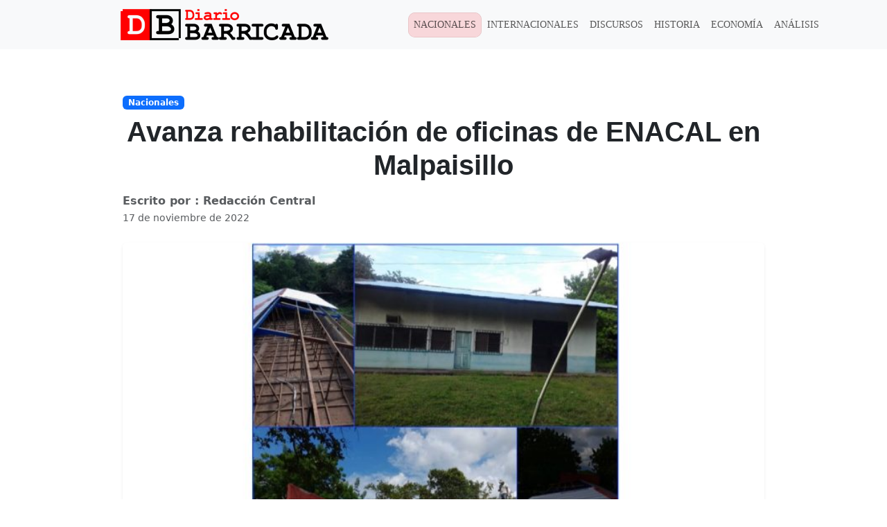

--- FILE ---
content_type: text/html; charset=UTF-8
request_url: https://diariobarricada.com/2022/11/17/avanza-rehabilitacion-de-oficinas-de-enacal-en-malpaisillo/
body_size: 13410
content:
<!DOCTYPE html><html lang="es"><head><script data-no-optimize="1">var litespeed_docref=sessionStorage.getItem("litespeed_docref");litespeed_docref&&(Object.defineProperty(document,"referrer",{get:function(){return litespeed_docref}}),sessionStorage.removeItem("litespeed_docref"));</script> <meta charset="UTF-8"><meta name="viewport" content="width=device-width, initial-scale=1, shrink-to-fit=no"><link rel="profile" href="https://gmpg.org/xfn/11"><title>Avanza rehabilitación de oficinas de ENACAL en Malpaisillo &#8211; Barricada</title><meta name='robots' content='max-image-preview:large' /><link rel='dns-prefetch' href='//cdnjs.cloudflare.com' /><link rel='dns-prefetch' href='//www.googletagmanager.com' /><link rel='dns-prefetch' href='//fonts.googleapis.com' /><link rel="alternate" type="application/rss+xml" title="Barricada &raquo; Feed" href="https://diariobarricada.com/feed/" /><link rel="alternate" type="application/rss+xml" title="Barricada &raquo; Feed de los comentarios" href="https://diariobarricada.com/comments/feed/" /><link rel="alternate" title="oEmbed (JSON)" type="application/json+oembed" href="https://diariobarricada.com/wp-json/oembed/1.0/embed?url=https%3A%2F%2Fdiariobarricada.com%2F2022%2F11%2F17%2Favanza-rehabilitacion-de-oficinas-de-enacal-en-malpaisillo%2F" /><link rel="alternate" title="oEmbed (XML)" type="text/xml+oembed" href="https://diariobarricada.com/wp-json/oembed/1.0/embed?url=https%3A%2F%2Fdiariobarricada.com%2F2022%2F11%2F17%2Favanza-rehabilitacion-de-oficinas-de-enacal-en-malpaisillo%2F&#038;format=xml" /><style id='wp-img-auto-sizes-contain-inline-css'>img:is([sizes=auto i],[sizes^="auto," i]){contain-intrinsic-size:3000px 1500px}
/*# sourceURL=wp-img-auto-sizes-contain-inline-css */</style><link data-optimized="2" rel="stylesheet" href="https://diariobarricada.com/wp-content/litespeed/css/15eba2406747328c7ca94c5c39d0b1e3.css?ver=03ab8" /><style id='classic-theme-styles-inline-css'>/*! This file is auto-generated */
.wp-block-button__link{color:#fff;background-color:#32373c;border-radius:9999px;box-shadow:none;text-decoration:none;padding:calc(.667em + 2px) calc(1.333em + 2px);font-size:1.125em}.wp-block-file__button{background:#32373c;color:#fff;text-decoration:none}
/*# sourceURL=/wp-includes/css/classic-themes.min.css */</style><link rel='stylesheet' id='bootstrap-css' href='https://cdnjs.cloudflare.com/ajax/libs/bootstrap/5.3.3/css/bootstrap.min.css?ver=5.3.3' media='all'  integrity="sha512-jnSuA4Ss2PkkikSOLtYs8BlYIeeIK1h99ty4YfvRPAlzr377vr3CXDb7sb7eEEBYjDtcYj+AjBH3FLv5uSJuXg==" crossorigin="anonymous" referrerpolicy="no-referrer" /> <script type="litespeed/javascript" data-src="https://www.googletagmanager.com/gtag/js?id=G-L6CNFZPV04" id="google_gtagjs-js"></script> <script id="google_gtagjs-js-after" type="litespeed/javascript">window.dataLayer=window.dataLayer||[];function gtag(){dataLayer.push(arguments)}
gtag("set","linker",{"domains":["diariobarricada.com"]});gtag("js",new Date());gtag("set","developer_id.dZTNiMT",!0);gtag("config","G-L6CNFZPV04")</script> <link rel="https://api.w.org/" href="https://diariobarricada.com/wp-json/" /><link rel="alternate" title="JSON" type="application/json" href="https://diariobarricada.com/wp-json/wp/v2/posts/359583" /><link rel="EditURI" type="application/rsd+xml" title="RSD" href="https://diariobarricada.com/xmlrpc.php?rsd" /><meta name="generator" content="WordPress 6.9" /><link rel="canonical" href="https://diariobarricada.com/2022/11/17/avanza-rehabilitacion-de-oficinas-de-enacal-en-malpaisillo/" /><link rel='shortlink' href='https://diariobarricada.com/?p=359583' /><meta name="generator" content="Site Kit by Google 1.159.0" /><meta name="mobile-web-app-capable" content="yes"><meta name="apple-mobile-web-app-capable" content="yes"><meta name="apple-mobile-web-app-title" content="Barricada - Noticias de Nicaragua y el mundo. Medio de comunicación histórico del FSLN que nació el 25 de julio de 1979 y resurgió el 28 de junio del 2018."><meta name="google-adsense-platform-account" content="ca-host-pub-2644536267352236"><meta name="google-adsense-platform-domain" content="sitekit.withgoogle.com"><meta http-equiv="x-dns-prefetch-control" content="on"><link rel="preconnect" href="https://fonts.googleapis.com"><link rel="preconnect" href="https://fonts.gstatic.com" crossorigin><link rel="preconnect" href="//cdnjs.cloudflare.com"><link rel="icon" href="https://diariobarricada.com/wp-content/uploads/2022/11/cropped-Icono-web-32x32.png" sizes="32x32" /><link rel="icon" href="https://diariobarricada.com/wp-content/uploads/2022/11/cropped-Icono-web-192x192.png" sizes="192x192" /><link rel="apple-touch-icon" href="https://diariobarricada.com/wp-content/uploads/2022/11/cropped-Icono-web-180x180.png" /><meta name="msapplication-TileImage" content="https://diariobarricada.com/wp-content/uploads/2022/11/cropped-Icono-web-270x270.png" /><style id="wp-custom-css">@media(max-width:768px){
.wp-block-image img{
	width:100vw;
	height:auto;
}	
}
.wp-block-image figure{
	text-align: center;
}</style><style id='wp-block-paragraph-inline-css'>.is-small-text{font-size:.875em}.is-regular-text{font-size:1em}.is-large-text{font-size:2.25em}.is-larger-text{font-size:3em}.has-drop-cap:not(:focus):first-letter{float:left;font-size:8.4em;font-style:normal;font-weight:100;line-height:.68;margin:.05em .1em 0 0;text-transform:uppercase}body.rtl .has-drop-cap:not(:focus):first-letter{float:none;margin-left:.1em}p.has-drop-cap.has-background{overflow:hidden}:root :where(p.has-background){padding:1.25em 2.375em}:where(p.has-text-color:not(.has-link-color)) a{color:inherit}p.has-text-align-left[style*="writing-mode:vertical-lr"],p.has-text-align-right[style*="writing-mode:vertical-rl"]{rotate:180deg}
/*# sourceURL=https://diariobarricada.com/wp-includes/blocks/paragraph/style.min.css */</style><style id='global-styles-inline-css'>:root{--wp--preset--aspect-ratio--square: 1;--wp--preset--aspect-ratio--4-3: 4/3;--wp--preset--aspect-ratio--3-4: 3/4;--wp--preset--aspect-ratio--3-2: 3/2;--wp--preset--aspect-ratio--2-3: 2/3;--wp--preset--aspect-ratio--16-9: 16/9;--wp--preset--aspect-ratio--9-16: 9/16;--wp--preset--color--black: #000000;--wp--preset--color--cyan-bluish-gray: #abb8c3;--wp--preset--color--white: #fff;--wp--preset--color--pale-pink: #f78da7;--wp--preset--color--vivid-red: #cf2e2e;--wp--preset--color--luminous-vivid-orange: #ff6900;--wp--preset--color--luminous-vivid-amber: #fcb900;--wp--preset--color--light-green-cyan: #7bdcb5;--wp--preset--color--vivid-green-cyan: #00d084;--wp--preset--color--pale-cyan-blue: #8ed1fc;--wp--preset--color--vivid-cyan-blue: #0693e3;--wp--preset--color--vivid-purple: #9b51e0;--wp--preset--color--blue: #007bff;--wp--preset--color--indigo: #6610f2;--wp--preset--color--purple: #5533ff;--wp--preset--color--pink: #e83e8c;--wp--preset--color--red: #dc3545;--wp--preset--color--orange: #fd7e14;--wp--preset--color--yellow: #ffc107;--wp--preset--color--green: #28a745;--wp--preset--color--teal: #20c997;--wp--preset--color--cyan: #17a2b8;--wp--preset--color--gray: #6c757d;--wp--preset--color--gray-dark: #343a40;--wp--preset--gradient--vivid-cyan-blue-to-vivid-purple: linear-gradient(135deg,rgb(6,147,227) 0%,rgb(155,81,224) 100%);--wp--preset--gradient--light-green-cyan-to-vivid-green-cyan: linear-gradient(135deg,rgb(122,220,180) 0%,rgb(0,208,130) 100%);--wp--preset--gradient--luminous-vivid-amber-to-luminous-vivid-orange: linear-gradient(135deg,rgb(252,185,0) 0%,rgb(255,105,0) 100%);--wp--preset--gradient--luminous-vivid-orange-to-vivid-red: linear-gradient(135deg,rgb(255,105,0) 0%,rgb(207,46,46) 100%);--wp--preset--gradient--very-light-gray-to-cyan-bluish-gray: linear-gradient(135deg,rgb(238,238,238) 0%,rgb(169,184,195) 100%);--wp--preset--gradient--cool-to-warm-spectrum: linear-gradient(135deg,rgb(74,234,220) 0%,rgb(151,120,209) 20%,rgb(207,42,186) 40%,rgb(238,44,130) 60%,rgb(251,105,98) 80%,rgb(254,248,76) 100%);--wp--preset--gradient--blush-light-purple: linear-gradient(135deg,rgb(255,206,236) 0%,rgb(152,150,240) 100%);--wp--preset--gradient--blush-bordeaux: linear-gradient(135deg,rgb(254,205,165) 0%,rgb(254,45,45) 50%,rgb(107,0,62) 100%);--wp--preset--gradient--luminous-dusk: linear-gradient(135deg,rgb(255,203,112) 0%,rgb(199,81,192) 50%,rgb(65,88,208) 100%);--wp--preset--gradient--pale-ocean: linear-gradient(135deg,rgb(255,245,203) 0%,rgb(182,227,212) 50%,rgb(51,167,181) 100%);--wp--preset--gradient--electric-grass: linear-gradient(135deg,rgb(202,248,128) 0%,rgb(113,206,126) 100%);--wp--preset--gradient--midnight: linear-gradient(135deg,rgb(2,3,129) 0%,rgb(40,116,252) 100%);--wp--preset--font-size--small: 13px;--wp--preset--font-size--medium: 20px;--wp--preset--font-size--large: 36px;--wp--preset--font-size--x-large: 42px;--wp--preset--spacing--20: 0.44rem;--wp--preset--spacing--30: 0.67rem;--wp--preset--spacing--40: 1rem;--wp--preset--spacing--50: 1.5rem;--wp--preset--spacing--60: 2.25rem;--wp--preset--spacing--70: 3.38rem;--wp--preset--spacing--80: 5.06rem;--wp--preset--shadow--natural: 6px 6px 9px rgba(0, 0, 0, 0.2);--wp--preset--shadow--deep: 12px 12px 50px rgba(0, 0, 0, 0.4);--wp--preset--shadow--sharp: 6px 6px 0px rgba(0, 0, 0, 0.2);--wp--preset--shadow--outlined: 6px 6px 0px -3px rgb(255, 255, 255), 6px 6px rgb(0, 0, 0);--wp--preset--shadow--crisp: 6px 6px 0px rgb(0, 0, 0);}:where(.is-layout-flex){gap: 0.5em;}:where(.is-layout-grid){gap: 0.5em;}body .is-layout-flex{display: flex;}.is-layout-flex{flex-wrap: wrap;align-items: center;}.is-layout-flex > :is(*, div){margin: 0;}body .is-layout-grid{display: grid;}.is-layout-grid > :is(*, div){margin: 0;}:where(.wp-block-columns.is-layout-flex){gap: 2em;}:where(.wp-block-columns.is-layout-grid){gap: 2em;}:where(.wp-block-post-template.is-layout-flex){gap: 1.25em;}:where(.wp-block-post-template.is-layout-grid){gap: 1.25em;}.has-black-color{color: var(--wp--preset--color--black) !important;}.has-cyan-bluish-gray-color{color: var(--wp--preset--color--cyan-bluish-gray) !important;}.has-white-color{color: var(--wp--preset--color--white) !important;}.has-pale-pink-color{color: var(--wp--preset--color--pale-pink) !important;}.has-vivid-red-color{color: var(--wp--preset--color--vivid-red) !important;}.has-luminous-vivid-orange-color{color: var(--wp--preset--color--luminous-vivid-orange) !important;}.has-luminous-vivid-amber-color{color: var(--wp--preset--color--luminous-vivid-amber) !important;}.has-light-green-cyan-color{color: var(--wp--preset--color--light-green-cyan) !important;}.has-vivid-green-cyan-color{color: var(--wp--preset--color--vivid-green-cyan) !important;}.has-pale-cyan-blue-color{color: var(--wp--preset--color--pale-cyan-blue) !important;}.has-vivid-cyan-blue-color{color: var(--wp--preset--color--vivid-cyan-blue) !important;}.has-vivid-purple-color{color: var(--wp--preset--color--vivid-purple) !important;}.has-black-background-color{background-color: var(--wp--preset--color--black) !important;}.has-cyan-bluish-gray-background-color{background-color: var(--wp--preset--color--cyan-bluish-gray) !important;}.has-white-background-color{background-color: var(--wp--preset--color--white) !important;}.has-pale-pink-background-color{background-color: var(--wp--preset--color--pale-pink) !important;}.has-vivid-red-background-color{background-color: var(--wp--preset--color--vivid-red) !important;}.has-luminous-vivid-orange-background-color{background-color: var(--wp--preset--color--luminous-vivid-orange) !important;}.has-luminous-vivid-amber-background-color{background-color: var(--wp--preset--color--luminous-vivid-amber) !important;}.has-light-green-cyan-background-color{background-color: var(--wp--preset--color--light-green-cyan) !important;}.has-vivid-green-cyan-background-color{background-color: var(--wp--preset--color--vivid-green-cyan) !important;}.has-pale-cyan-blue-background-color{background-color: var(--wp--preset--color--pale-cyan-blue) !important;}.has-vivid-cyan-blue-background-color{background-color: var(--wp--preset--color--vivid-cyan-blue) !important;}.has-vivid-purple-background-color{background-color: var(--wp--preset--color--vivid-purple) !important;}.has-black-border-color{border-color: var(--wp--preset--color--black) !important;}.has-cyan-bluish-gray-border-color{border-color: var(--wp--preset--color--cyan-bluish-gray) !important;}.has-white-border-color{border-color: var(--wp--preset--color--white) !important;}.has-pale-pink-border-color{border-color: var(--wp--preset--color--pale-pink) !important;}.has-vivid-red-border-color{border-color: var(--wp--preset--color--vivid-red) !important;}.has-luminous-vivid-orange-border-color{border-color: var(--wp--preset--color--luminous-vivid-orange) !important;}.has-luminous-vivid-amber-border-color{border-color: var(--wp--preset--color--luminous-vivid-amber) !important;}.has-light-green-cyan-border-color{border-color: var(--wp--preset--color--light-green-cyan) !important;}.has-vivid-green-cyan-border-color{border-color: var(--wp--preset--color--vivid-green-cyan) !important;}.has-pale-cyan-blue-border-color{border-color: var(--wp--preset--color--pale-cyan-blue) !important;}.has-vivid-cyan-blue-border-color{border-color: var(--wp--preset--color--vivid-cyan-blue) !important;}.has-vivid-purple-border-color{border-color: var(--wp--preset--color--vivid-purple) !important;}.has-vivid-cyan-blue-to-vivid-purple-gradient-background{background: var(--wp--preset--gradient--vivid-cyan-blue-to-vivid-purple) !important;}.has-light-green-cyan-to-vivid-green-cyan-gradient-background{background: var(--wp--preset--gradient--light-green-cyan-to-vivid-green-cyan) !important;}.has-luminous-vivid-amber-to-luminous-vivid-orange-gradient-background{background: var(--wp--preset--gradient--luminous-vivid-amber-to-luminous-vivid-orange) !important;}.has-luminous-vivid-orange-to-vivid-red-gradient-background{background: var(--wp--preset--gradient--luminous-vivid-orange-to-vivid-red) !important;}.has-very-light-gray-to-cyan-bluish-gray-gradient-background{background: var(--wp--preset--gradient--very-light-gray-to-cyan-bluish-gray) !important;}.has-cool-to-warm-spectrum-gradient-background{background: var(--wp--preset--gradient--cool-to-warm-spectrum) !important;}.has-blush-light-purple-gradient-background{background: var(--wp--preset--gradient--blush-light-purple) !important;}.has-blush-bordeaux-gradient-background{background: var(--wp--preset--gradient--blush-bordeaux) !important;}.has-luminous-dusk-gradient-background{background: var(--wp--preset--gradient--luminous-dusk) !important;}.has-pale-ocean-gradient-background{background: var(--wp--preset--gradient--pale-ocean) !important;}.has-electric-grass-gradient-background{background: var(--wp--preset--gradient--electric-grass) !important;}.has-midnight-gradient-background{background: var(--wp--preset--gradient--midnight) !important;}.has-small-font-size{font-size: var(--wp--preset--font-size--small) !important;}.has-medium-font-size{font-size: var(--wp--preset--font-size--medium) !important;}.has-large-font-size{font-size: var(--wp--preset--font-size--large) !important;}.has-x-large-font-size{font-size: var(--wp--preset--font-size--x-large) !important;}
/*# sourceURL=global-styles-inline-css */</style></head><body class="wp-singular post-template-default single single-post postid-359583 single-format-standard wp-embed-responsive wp-theme-understrap wp-child-theme-barricada group-blog understrap-has-sidebar" itemscope itemtype="http://schema.org/WebSite"><div class="site overflow-hidden" id="page"><header id="wrapper-navbar"><a class="skip-link sr-only sr-only-focusable" href="#content">
</a><nav class="navbar navbar-expand-lg bg-body-tertiary mb-3"><div class="container"><div class="w-50 w-md-30">
<a href='https://diariobarricada.com' class='custom-logo-link d-flex flex-grow-1 justify-content-center navbar-brand' rel='home'>
<img data-lazyloaded="1" src="[data-uri]" width="300" height="45" data-src='https://diariobarricada.com/wp-content/themes/barricada/assets/img/barricada_logo.png' class='custom-logo' alt='Barricada'>
</a></div>
<button class="navbar-toggler" type="button" data-bs-toggle="collapse" data-bs-target="#navbarTogglerDemo03" aria-controls="navbarTogglerDemo03" aria-expanded="false" aria-label="Toggle navigation">
<span class="navbar-toggler-icon"></span>
</button><div class="collapse navbar-collapse flex-fill" id="navbarTogglerDemo03"><div id="navbarNavOffcanvasContainer" class="offcanvas-body"><ul id="main-menu" class="navbar-nav me-auto p-2 mb-2 mb-lg-0"><li itemscope="itemscope" itemtype="https://www.schema.org/SiteNavigationElement" id="menu-item-436500" class="menu-item menu-item-type-taxonomy menu-item-object-category current-post-ancestor current-menu-parent current-post-parent active menu-item-436500 nav-item"><a title="Nacionales" href="https://diariobarricada.com/category/nacionales/" class="nav-link">Nacionales</a></li><li itemscope="itemscope" itemtype="https://www.schema.org/SiteNavigationElement" id="menu-item-436501" class="menu-item menu-item-type-taxonomy menu-item-object-category menu-item-436501 nav-item"><a title="Internacionales" href="https://diariobarricada.com/category/internacionales/" class="nav-link">Internacionales</a></li><li itemscope="itemscope" itemtype="https://www.schema.org/SiteNavigationElement" id="menu-item-436503" class="menu-item menu-item-type-taxonomy menu-item-object-category menu-item-436503 nav-item"><a title="Discursos" href="https://diariobarricada.com/category/discursos/" class="nav-link">Discursos</a></li><li itemscope="itemscope" itemtype="https://www.schema.org/SiteNavigationElement" id="menu-item-436513" class="menu-item menu-item-type-custom menu-item-object-custom menu-item-436513 nav-item"><a title="Historia" href="/historia" class="nav-link">Historia</a></li><li itemscope="itemscope" itemtype="https://www.schema.org/SiteNavigationElement" id="menu-item-436505" class="menu-item menu-item-type-taxonomy menu-item-object-category menu-item-436505 nav-item"><a title="Economía" href="https://diariobarricada.com/category/economia/" class="nav-link">Economía</a></li><li itemscope="itemscope" itemtype="https://www.schema.org/SiteNavigationElement" id="menu-item-436504" class="menu-item menu-item-type-taxonomy menu-item-object-category menu-item-436504 nav-item"><a title="Análisis" href="https://diariobarricada.com/category/analisis/" class="nav-link">Análisis</a></li></ul></div><div class="flex-fill p-2 d-md-none"><form role="search" class="search-form" method="get" action="https://diariobarricada.com/" >
<label class="screen-reader-text" for="s-1">Buscar:</label><div class="input-group">
<input type="search" class="field search-field form-control" id="s-1" name="s" value="" placeholder="Buscar...">
<span class="input-group-append">
<input type="submit" class="submit search-submit btn btn-secondary" name="submit" value="Buscar">
</span></div></form></div><div class="flex-fill p-2 d-md-none"><p class="text-center m-0 text-white">
<a class="btn text-body-tertiary p-1" href="https://www.facebook.com/diariobarricada79" target="_blank"
rel="noopener noreferrer" aria-label="Visitar fanpage">
<svg xmlns="http://www.w3.org/2000/svg" width="16" height="16" fill="currentColor"
class="bi bi-facebook" viewBox="0 0 16 16">
<path
d="M16 8.049c0-4.446-3.582-8.05-8-8.05C3.58 0-.002 3.603-.002 8.05c0 4.017 2.926 7.347 6.75 7.951v-5.625h-2.03V8.05H6.75V6.275c0-2.017 1.195-3.131 3.022-3.131.876 0 1.791.157 1.791.157v1.98h-1.009c-.993 0-1.303.621-1.303 1.258v1.51h2.218l-.354 2.326H9.25V16c3.824-.604 6.75-3.934 6.75-7.951" />
</svg>
</a>
<a class="btn text-body-tertiary p-1" href="https://twitter.com/db_nicaragua" target="_blank"
rel="noopener noreferrer" aria-label="Visitar perfil en Instagram">
<svg xmlns="http://www.w3.org/2000/svg" width="16" height="16" fill="currentColor"
class="bi bi-twitter" viewBox="0 0 16 16">
<path
d="M5.026 15c6.038 0 9.341-5.003 9.341-9.334q.002-.211-.006-.422A6.7 6.7 0 0 0 16 3.542a6.7 6.7 0 0 1-1.889.518 3.3 3.3 0 0 0 1.447-1.817 6.5 6.5 0 0 1-2.087.793A3.286 3.286 0 0 0 7.875 6.03a9.32 9.32 0 0 1-6.767-3.429 3.29 3.29 0 0 0 1.018 4.382A3.3 3.3 0 0 1 .64 6.575v.045a3.29 3.29 0 0 0 2.632 3.218 3.2 3.2 0 0 1-.865.115 3 3 0 0 1-.614-.057 3.28 3.28 0 0 0 3.067 2.277A6.6 6.6 0 0 1 .78 13.58a6 6 0 0 1-.78-.045A9.34 9.34 0 0 0 5.026 15" />
</svg>
</a>
<a class="btn text-body-tertiary p-1" href="https://www.instagram.com/" target="_blank"
rel="noopener noreferrer" aria-label="Visitar fanpage">
<svg xmlns="http://www.w3.org/2000/svg" width="16" height="16" fill="currentColor"
class="bi bi-instagram" viewBox="0 0 16 16">
<path
d="M8 0C5.829 0 5.556.01 4.703.048 3.85.088 3.269.222 2.76.42a3.9 3.9 0 0 0-1.417.923A3.9 3.9 0 0 0 .42 2.76C.222 3.268.087 3.85.048 4.7.01 5.555 0 5.827 0 8.001c0 2.172.01 2.444.048 3.297.04.852.174 1.433.372 1.942.205.526.478.972.923 1.417.444.445.89.719 1.416.923.51.198 1.09.333 1.942.372C5.555 15.99 5.827 16 8 16s2.444-.01 3.298-.048c.851-.04 1.434-.174 1.943-.372a3.9 3.9 0 0 0 1.416-.923c.445-.445.718-.891.923-1.417.197-.509.332-1.09.372-1.942C15.99 10.445 16 10.173 16 8s-.01-2.445-.048-3.299c-.04-.851-.175-1.433-.372-1.941a3.9 3.9 0 0 0-.923-1.417A3.9 3.9 0 0 0 13.24.42c-.51-.198-1.092-.333-1.943-.372C10.443.01 10.172 0 7.998 0zm-.717 1.442h.718c2.136 0 2.389.007 3.232.046.78.035 1.204.166 1.486.275.373.145.64.319.92.599s.453.546.598.92c.11.281.24.705.275 1.485.039.843.047 1.096.047 3.231s-.008 2.389-.047 3.232c-.035.78-.166 1.203-.275 1.485a2.5 2.5 0 0 1-.599.919c-.28.28-.546.453-.92.598-.28.11-.704.24-1.485.276-.843.038-1.096.047-3.232.047s-2.39-.009-3.233-.047c-.78-.036-1.203-.166-1.485-.276a2.5 2.5 0 0 1-.92-.598 2.5 2.5 0 0 1-.6-.92c-.109-.281-.24-.705-.275-1.485-.038-.843-.046-1.096-.046-3.233s.008-2.388.046-3.231c.036-.78.166-1.204.276-1.486.145-.373.319-.64.599-.92s.546-.453.92-.598c.282-.11.705-.24 1.485-.276.738-.034 1.024-.044 2.515-.045zm4.988 1.328a.96.96 0 1 0 0 1.92.96.96 0 0 0 0-1.92m-4.27 1.122a4.109 4.109 0 1 0 0 8.217 4.109 4.109 0 0 0 0-8.217m0 1.441a2.667 2.667 0 1 1 0 5.334 2.667 2.667 0 0 1 0-5.334" />
</svg>
</a>
<a class="btn text-body-tertiary p-1" href="https://www.facebook.com/VivaPublicidadNI" target="_blank"
rel="noopener noreferrer" aria-label="Visitar fanpage">
<svg xmlns="http://www.w3.org/2000/svg" width="16" height="16" fill="currentColor"
class="bi bi-tiktok" viewBox="0 0 16 16">
<path
d="M9 0h1.98c.144.715.54 1.617 1.235 2.512C12.895 3.389 13.797 4 15 4v2c-1.753 0-3.07-.814-4-1.829V11a5 5 0 1 1-5-5v2a3 3 0 1 0 3 3z" />
</svg>
</a>
<a class="btn text-body-tertiary p-1" href="https://www.instagram.com/" target="_blank"
rel="noopener noreferrer" aria-label="Visitar fanpage">
<svg xmlns="http://www.w3.org/2000/svg" width="16" height="16" fill="currentColor"
class="bi bi-youtube" viewBox="0 0 16 16">
<path
d="M8.051 1.999h.089c.822.003 4.987.033 6.11.335a2.01 2.01 0 0 1 1.415 1.42c.101.38.172.883.22 1.402l.01.104.022.26.008.104c.065.914.073 1.77.074 1.957v.075c-.001.194-.01 1.108-.082 2.06l-.008.105-.009.104c-.05.572-.124 1.14-.235 1.558a2.01 2.01 0 0 1-1.415 1.42c-1.16.312-5.569.334-6.18.335h-.142c-.309 0-1.587-.006-2.927-.052l-.17-.006-.087-.004-.171-.007-.171-.007c-1.11-.049-2.167-.128-2.654-.26a2.01 2.01 0 0 1-1.415-1.419c-.111-.417-.185-.986-.235-1.558L.09 9.82l-.008-.104A31 31 0 0 1 0 7.68v-.123c.002-.215.01-.958.064-1.778l.007-.103.003-.052.008-.104.022-.26.01-.104c.048-.519.119-1.023.22-1.402a2.01 2.01 0 0 1 1.415-1.42c.487-.13 1.544-.21 2.654-.26l.17-.007.172-.006.086-.003.171-.007A100 100 0 0 1 7.858 2zM6.4 5.209v4.818l4.157-2.408z" />
</svg>
</a></p></div></div></div></nav></header><div class="wrapper" id="single-wrapper"><div class="container py-4 py-md-5" id="content" tabindex="-1"><div class="row justify-content-center"><div class="col-lg-10 px-auto" id="primary"><main class="site-main" id="main">
<span class="badge bg-primary mb-2">Nacionales</span><h1 class="entry-title  fw-bold mb-3">Avanza rehabilitación de oficinas de ENACAL en Malpaisillo</h1><div class="d-flex flex-wrap align-items-center mb-4 text-muted"><div class="d-flex align-items-center me-3"><div>
<strong class="d-block">Escrito por : Redacción Central</strong>
<small>17 de noviembre de 2022</small></div></div></div><div class="featured-image-container mb-4 position-relative">
<img data-lazyloaded="1" src="[data-uri]" width="640" height="370" data-src="https://diariobarricada.com/wp-content/uploads/2022/11/119da7fd-e99e-4082-99d2-f2cd8e617133-1024x592.jpg" class="img-fluid w-100 h-auto rounded shadow-sm wp-post-image" alt="" decoding="async" fetchpriority="high" data-srcset="https://diariobarricada.com/wp-content/uploads/2022/11/119da7fd-e99e-4082-99d2-f2cd8e617133-1024x592.jpg 1024w, https://diariobarricada.com/wp-content/uploads/2022/11/119da7fd-e99e-4082-99d2-f2cd8e617133-300x174.jpg 300w, https://diariobarricada.com/wp-content/uploads/2022/11/119da7fd-e99e-4082-99d2-f2cd8e617133-768x444.jpg 768w, https://diariobarricada.com/wp-content/uploads/2022/11/119da7fd-e99e-4082-99d2-f2cd8e617133-600x347.jpg 600w, https://diariobarricada.com/wp-content/uploads/2022/11/119da7fd-e99e-4082-99d2-f2cd8e617133-1122x649.jpg 1122w, https://diariobarricada.com/wp-content/uploads/2022/11/119da7fd-e99e-4082-99d2-f2cd8e617133.jpg 1139w" data-sizes="(max-width: 640px) 100vw, 640px" /></div><article class="entry-content mb-4 post-359583 post type-post status-publish format-standard has-post-thumbnail hentry category-nacionales tag-avance tag-ciudad-de-malpaisillo tag-enacal tag-nicaragua tag-proyecto-de-rehabilitacion"                        id="post-359583"><p>La Empresa Nicaragüense de Acueductos y Alcantarillados (<strong>ENACAL</strong>), desarrolla el <strong>proyecto de rehabilitación</strong> y mejoramiento de las oficinas de atención a las familias en la <strong>ciudad de Malpaisillo</strong>, León.</p><p>El <strong>avance </strong>a la fecha es del 25% y una vez finalizado en julio 2023, permitirá <strong>mejorar la calidad en la atención </strong>a unas 2 mil 300 familias, es decir, 12 mil 500 ciudadanos.</p><p>El monto de Inversión 1.6 millones de córdobas financiados por el Banco Centroamericano de Integración Económica (BCIE) y el Buen Gobierno.</p><p><strong>Te puede interesar: <a href="https://diariobarricada.com/2022/11/01/santa-lucia-cuenta-con-mejor-pozo-de-agua-potable/">Santa Lucía cuenta con mejor pozo de agua potable</a></strong></p></article></main></div></div></div><div class="related-posts-section bg-light py-5"><div class="container"><h2 class="mb-4 text-center text-md-start">Publicaciones recientes</h2><div class="row g-4"><div class="col-md-6 col-lg-3"><div class="card h-100 shadow-sm related-posts-card"><div class="position-relative">
<a href="https://diariobarricada.com/2026/01/20/asambleas-de-dios-resaltan-la-paz-y-la-libertad-de-culto-durante-su-90-conferencia-anual/">
<img data-lazyloaded="1" src="[data-uri]" width="640" height="428" data-src="https://diariobarricada.com/wp-content/uploads/2026/01/890fc5c1-26ca-45ca-ae1f-afb11480e0bc-768x513.jpeg" class="card-img-top img-fluid wp-post-image" alt="" decoding="async" loading="lazy" data-srcset="https://diariobarricada.com/wp-content/uploads/2026/01/890fc5c1-26ca-45ca-ae1f-afb11480e0bc-768x513.jpeg 768w, https://diariobarricada.com/wp-content/uploads/2026/01/890fc5c1-26ca-45ca-ae1f-afb11480e0bc-450x301.jpeg 450w, https://diariobarricada.com/wp-content/uploads/2026/01/890fc5c1-26ca-45ca-ae1f-afb11480e0bc-800x535.jpeg 800w, https://diariobarricada.com/wp-content/uploads/2026/01/890fc5c1-26ca-45ca-ae1f-afb11480e0bc-1536x1026.jpeg 1536w, https://diariobarricada.com/wp-content/uploads/2026/01/890fc5c1-26ca-45ca-ae1f-afb11480e0bc.jpeg 1600w" data-sizes="auto, (max-width: 640px) 100vw, 640px" />                                                            </a><div class="position-absolute top-0 start-0 p-2">
<span class="badge bg-primary me-1 small">Destacadas</span><span class="badge bg-primary me-1 small">Nacionales</span></div></div><div class="card-body d-flex flex-column"><h5 class="card-title mb-3 related-title">
<a href="https://diariobarricada.com/2026/01/20/asambleas-de-dios-resaltan-la-paz-y-la-libertad-de-culto-durante-su-90-conferencia-anual/"
class="text-decoration-none text-dark stretched-link">Asambleas de Dios resaltan la paz y la libertad de culto durante su 90 Conferencia Anual</a></h5></div></div></div><div class="col-md-6 col-lg-3"><div class="card h-100 shadow-sm related-posts-card"><div class="position-relative">
<a href="https://diariobarricada.com/2026/01/20/nuevo-puesto-de-salud-beneficia-a-mas-de-seis-mil-familias-en-san-sebastian/">
<img data-lazyloaded="1" src="[data-uri]" width="525" height="321" data-src="https://diariobarricada.com/wp-content/uploads/2026/01/image-71.png" class="card-img-top img-fluid wp-post-image" alt="" decoding="async" loading="lazy" data-srcset="https://diariobarricada.com/wp-content/uploads/2026/01/image-71.png 525w, https://diariobarricada.com/wp-content/uploads/2026/01/image-71-450x275.png 450w" data-sizes="auto, (max-width: 525px) 100vw, 525px" />                                                            </a><div class="position-absolute top-0 start-0 p-2">
<span class="badge bg-primary me-1 small">Nacionales</span></div></div><div class="card-body d-flex flex-column"><h5 class="card-title mb-3 related-title">
<a href="https://diariobarricada.com/2026/01/20/nuevo-puesto-de-salud-beneficia-a-mas-de-seis-mil-familias-en-san-sebastian/"
class="text-decoration-none text-dark stretched-link">Nuevo Puesto de Salud beneficia a más de seis mil familias en San Sebastián</a></h5></div></div></div><div class="col-md-6 col-lg-3"><div class="card h-100 shadow-sm related-posts-card"><div class="position-relative">
<a href="https://diariobarricada.com/2026/01/20/enacal-fortalece-el-saneamiento-ambiental-en-acoyapa/">
<img data-lazyloaded="1" src="[data-uri]" width="611" height="610" data-src="https://diariobarricada.com/wp-content/uploads/2026/01/image-70.png" class="card-img-top img-fluid wp-post-image" alt="" decoding="async" loading="lazy" data-srcset="https://diariobarricada.com/wp-content/uploads/2026/01/image-70.png 611w, https://diariobarricada.com/wp-content/uploads/2026/01/image-70-450x450.png 450w, https://diariobarricada.com/wp-content/uploads/2026/01/image-70-601x600.png 601w, https://diariobarricada.com/wp-content/uploads/2026/01/image-70-150x150.png 150w" data-sizes="auto, (max-width: 611px) 100vw, 611px" />                                                            </a><div class="position-absolute top-0 start-0 p-2">
<span class="badge bg-primary me-1 small">Nacionales</span></div></div><div class="card-body d-flex flex-column"><h5 class="card-title mb-3 related-title">
<a href="https://diariobarricada.com/2026/01/20/enacal-fortalece-el-saneamiento-ambiental-en-acoyapa/"
class="text-decoration-none text-dark stretched-link">ENACAL fortalece el saneamiento ambiental en Acoyapa</a></h5></div></div></div><div class="col-md-6 col-lg-3"><div class="card h-100 shadow-sm related-posts-card"><div class="position-relative">
<a href="https://diariobarricada.com/2026/01/20/avances-en-investigaciones-sobre-vacunas-contra-el-dengue-en-nicaragua/">
<img data-lazyloaded="1" src="[data-uri]" width="640" height="361" data-src="https://diariobarricada.com/wp-content/uploads/2022/09/vacunas-chinas-768x433.jpg" class="card-img-top img-fluid wp-post-image" alt="" decoding="async" loading="lazy" data-srcset="https://diariobarricada.com/wp-content/uploads/2022/09/vacunas-chinas-768x433.jpg 768w, https://diariobarricada.com/wp-content/uploads/2022/09/vacunas-chinas-300x169.jpg 300w, https://diariobarricada.com/wp-content/uploads/2022/09/vacunas-chinas-600x338.jpg 600w, https://diariobarricada.com/wp-content/uploads/2022/09/vacunas-chinas.jpg 863w" data-sizes="auto, (max-width: 640px) 100vw, 640px" />                                                            </a><div class="position-absolute top-0 start-0 p-2">
<span class="badge bg-primary me-1 small">Destacadas</span><span class="badge bg-primary me-1 small">Nacionales</span></div></div><div class="card-body d-flex flex-column"><h5 class="card-title mb-3 related-title">
<a href="https://diariobarricada.com/2026/01/20/avances-en-investigaciones-sobre-vacunas-contra-el-dengue-en-nicaragua/"
class="text-decoration-none text-dark stretched-link">Avances en investigaciones sobre vacunas contra el dengue en Nicaragua</a></h5></div></div></div></div></div></div></div><footer id="wrapper-footer-full" class="py-4 wrapper d-flex align-items-center"><div class="container"><div class="row align-items-center"><div class="col-6">
<img data-lazyloaded="1" src="[data-uri]" width="231" height="94" class="img-fluid p-4 p-lg-3"
data-src="https://diariobarricada.com/wp-content/themes/barricada/assets/img/barricada_logo_white.png"
alt="Logo monocromático en color blanco de Viva Publicidad"></div><div class="col-6"><p class="text-center m-0 text-white">
<a class="btn text-white p-1" href="https://www.facebook.com/diariobarricada79" target="_blank"
rel="noopener noreferrer" aria-label="Visitar fanpage">
<svg xmlns="http://www.w3.org/2000/svg" width="16" height="16" fill="currentColor"
class="bi bi-facebook" viewBox="0 0 16 16">
<path
d="M16 8.049c0-4.446-3.582-8.05-8-8.05C3.58 0-.002 3.603-.002 8.05c0 4.017 2.926 7.347 6.75 7.951v-5.625h-2.03V8.05H6.75V6.275c0-2.017 1.195-3.131 3.022-3.131.876 0 1.791.157 1.791.157v1.98h-1.009c-.993 0-1.303.621-1.303 1.258v1.51h2.218l-.354 2.326H9.25V16c3.824-.604 6.75-3.934 6.75-7.951" />
</svg>
</a>
<a class="btn text-white p-1" href="https://twitter.com/db_nicaragua" target="_blank"
rel="noopener noreferrer" aria-label="Visitar perfil en Instagram">
<svg xmlns="http://www.w3.org/2000/svg" width="16" height="16" fill="currentColor"
class="bi bi-twitter" viewBox="0 0 16 16">
<path
d="M5.026 15c6.038 0 9.341-5.003 9.341-9.334q.002-.211-.006-.422A6.7 6.7 0 0 0 16 3.542a6.7 6.7 0 0 1-1.889.518 3.3 3.3 0 0 0 1.447-1.817 6.5 6.5 0 0 1-2.087.793A3.286 3.286 0 0 0 7.875 6.03a9.32 9.32 0 0 1-6.767-3.429 3.29 3.29 0 0 0 1.018 4.382A3.3 3.3 0 0 1 .64 6.575v.045a3.29 3.29 0 0 0 2.632 3.218 3.2 3.2 0 0 1-.865.115 3 3 0 0 1-.614-.057 3.28 3.28 0 0 0 3.067 2.277A6.6 6.6 0 0 1 .78 13.58a6 6 0 0 1-.78-.045A9.34 9.34 0 0 0 5.026 15" />
</svg>
</a>
<a class="btn text-white p-1" href="https://www.instagram.com/" target="_blank"
rel="noopener noreferrer" aria-label="Visitar fanpage">
<svg xmlns="http://www.w3.org/2000/svg" width="16" height="16" fill="currentColor"
class="bi bi-instagram" viewBox="0 0 16 16">
<path
d="M8 0C5.829 0 5.556.01 4.703.048 3.85.088 3.269.222 2.76.42a3.9 3.9 0 0 0-1.417.923A3.9 3.9 0 0 0 .42 2.76C.222 3.268.087 3.85.048 4.7.01 5.555 0 5.827 0 8.001c0 2.172.01 2.444.048 3.297.04.852.174 1.433.372 1.942.205.526.478.972.923 1.417.444.445.89.719 1.416.923.51.198 1.09.333 1.942.372C5.555 15.99 5.827 16 8 16s2.444-.01 3.298-.048c.851-.04 1.434-.174 1.943-.372a3.9 3.9 0 0 0 1.416-.923c.445-.445.718-.891.923-1.417.197-.509.332-1.09.372-1.942C15.99 10.445 16 10.173 16 8s-.01-2.445-.048-3.299c-.04-.851-.175-1.433-.372-1.941a3.9 3.9 0 0 0-.923-1.417A3.9 3.9 0 0 0 13.24.42c-.51-.198-1.092-.333-1.943-.372C10.443.01 10.172 0 7.998 0zm-.717 1.442h.718c2.136 0 2.389.007 3.232.046.78.035 1.204.166 1.486.275.373.145.64.319.92.599s.453.546.598.92c.11.281.24.705.275 1.485.039.843.047 1.096.047 3.231s-.008 2.389-.047 3.232c-.035.78-.166 1.203-.275 1.485a2.5 2.5 0 0 1-.599.919c-.28.28-.546.453-.92.598-.28.11-.704.24-1.485.276-.843.038-1.096.047-3.232.047s-2.39-.009-3.233-.047c-.78-.036-1.203-.166-1.485-.276a2.5 2.5 0 0 1-.92-.598 2.5 2.5 0 0 1-.6-.92c-.109-.281-.24-.705-.275-1.485-.038-.843-.046-1.096-.046-3.233s.008-2.388.046-3.231c.036-.78.166-1.204.276-1.486.145-.373.319-.64.599-.92s.546-.453.92-.598c.282-.11.705-.24 1.485-.276.738-.034 1.024-.044 2.515-.045zm4.988 1.328a.96.96 0 1 0 0 1.92.96.96 0 0 0 0-1.92m-4.27 1.122a4.109 4.109 0 1 0 0 8.217 4.109 4.109 0 0 0 0-8.217m0 1.441a2.667 2.667 0 1 1 0 5.334 2.667 2.667 0 0 1 0-5.334" />
</svg>
</a>
<a class="btn text-white p-1" href="https://www.facebook.com/VivaPublicidadNI" target="_blank"
rel="noopener noreferrer" aria-label="Visitar fanpage">
<svg xmlns="http://www.w3.org/2000/svg" width="16" height="16" fill="currentColor"
class="bi bi-tiktok" viewBox="0 0 16 16">
<path
d="M9 0h1.98c.144.715.54 1.617 1.235 2.512C12.895 3.389 13.797 4 15 4v2c-1.753 0-3.07-.814-4-1.829V11a5 5 0 1 1-5-5v2a3 3 0 1 0 3 3z" />
</svg>
</a>
<a class="btn text-white p-1" href="https://www.instagram.com/" target="_blank"
rel="noopener noreferrer" aria-label="Visitar fanpage">
<svg xmlns="http://www.w3.org/2000/svg" width="16" height="16" fill="currentColor"
class="bi bi-youtube" viewBox="0 0 16 16">
<path
d="M8.051 1.999h.089c.822.003 4.987.033 6.11.335a2.01 2.01 0 0 1 1.415 1.42c.101.38.172.883.22 1.402l.01.104.022.26.008.104c.065.914.073 1.77.074 1.957v.075c-.001.194-.01 1.108-.082 2.06l-.008.105-.009.104c-.05.572-.124 1.14-.235 1.558a2.01 2.01 0 0 1-1.415 1.42c-1.16.312-5.569.334-6.18.335h-.142c-.309 0-1.587-.006-2.927-.052l-.17-.006-.087-.004-.171-.007-.171-.007c-1.11-.049-2.167-.128-2.654-.26a2.01 2.01 0 0 1-1.415-1.419c-.111-.417-.185-.986-.235-1.558L.09 9.82l-.008-.104A31 31 0 0 1 0 7.68v-.123c.002-.215.01-.958.064-1.778l.007-.103.003-.052.008-.104.022-.26.01-.104c.048-.519.119-1.023.22-1.402a2.01 2.01 0 0 1 1.415-1.42c.487-.13 1.544-.21 2.654-.26l.17-.007.172-.006.086-.003.171-.007A100 100 0 0 1 7.858 2zM6.4 5.209v4.818l4.157-2.408z" />
</svg>
</a></p></div></div><div class="row align-items-center"><p class="footer-copy text-center">
&copy; 2026 Diario Barricada Todos los derechos reservados. <img data-lazyloaded="1" src="[data-uri]" width="640" height="427" data-src="https://diariobarricada.com/wp-content/themes/barricada/assets/img/icons/fsln.png" alt="FSLN" class="fsln-logo"></p></div></div></footer></div> <script type="speculationrules">{"prefetch":[{"source":"document","where":{"and":[{"href_matches":"/*"},{"not":{"href_matches":["/wp-*.php","/wp-admin/*","/wp-content/uploads/*","/wp-content/*","/wp-content/plugins/*","/wp-content/themes/barricada/*","/wp-content/themes/understrap/*","/*\\?(.+)"]}},{"not":{"selector_matches":"a[rel~=\"nofollow\"]"}},{"not":{"selector_matches":".no-prefetch, .no-prefetch a"}}]},"eagerness":"conservative"}]}</script> <script defer crossorigin="anonymous" referrerpolicy="no-referrer" src="https://cdnjs.cloudflare.com/ajax/libs/bootstrap/5.3.3/js/bootstrap.min.js?ver=5.3.3" id="bootstrap-js"integrity="sha512-ykZ1QQr0Jy/4ZkvKuqWn4iF3lqPZyij9iRv6sGqLRdTPkY69YX6+7wvVGmsdBbiIfN/8OdsI7HABjvEok6ZopQ=="></script> <script id="vivapublicidad-scripts-js-extra" type="litespeed/javascript">var resendAjax={"ajax_url":"https://diariobarricada.com/wp-admin/admin-ajax.php","nonce":"70a162c666"}</script> <script data-no-optimize="1">window.lazyLoadOptions=Object.assign({},{threshold:300},window.lazyLoadOptions||{});!function(t,e){"object"==typeof exports&&"undefined"!=typeof module?module.exports=e():"function"==typeof define&&define.amd?define(e):(t="undefined"!=typeof globalThis?globalThis:t||self).LazyLoad=e()}(this,function(){"use strict";function e(){return(e=Object.assign||function(t){for(var e=1;e<arguments.length;e++){var n,a=arguments[e];for(n in a)Object.prototype.hasOwnProperty.call(a,n)&&(t[n]=a[n])}return t}).apply(this,arguments)}function o(t){return e({},at,t)}function l(t,e){return t.getAttribute(gt+e)}function c(t){return l(t,vt)}function s(t,e){return function(t,e,n){e=gt+e;null!==n?t.setAttribute(e,n):t.removeAttribute(e)}(t,vt,e)}function i(t){return s(t,null),0}function r(t){return null===c(t)}function u(t){return c(t)===_t}function d(t,e,n,a){t&&(void 0===a?void 0===n?t(e):t(e,n):t(e,n,a))}function f(t,e){et?t.classList.add(e):t.className+=(t.className?" ":"")+e}function _(t,e){et?t.classList.remove(e):t.className=t.className.replace(new RegExp("(^|\\s+)"+e+"(\\s+|$)")," ").replace(/^\s+/,"").replace(/\s+$/,"")}function g(t){return t.llTempImage}function v(t,e){!e||(e=e._observer)&&e.unobserve(t)}function b(t,e){t&&(t.loadingCount+=e)}function p(t,e){t&&(t.toLoadCount=e)}function n(t){for(var e,n=[],a=0;e=t.children[a];a+=1)"SOURCE"===e.tagName&&n.push(e);return n}function h(t,e){(t=t.parentNode)&&"PICTURE"===t.tagName&&n(t).forEach(e)}function a(t,e){n(t).forEach(e)}function m(t){return!!t[lt]}function E(t){return t[lt]}function I(t){return delete t[lt]}function y(e,t){var n;m(e)||(n={},t.forEach(function(t){n[t]=e.getAttribute(t)}),e[lt]=n)}function L(a,t){var o;m(a)&&(o=E(a),t.forEach(function(t){var e,n;e=a,(t=o[n=t])?e.setAttribute(n,t):e.removeAttribute(n)}))}function k(t,e,n){f(t,e.class_loading),s(t,st),n&&(b(n,1),d(e.callback_loading,t,n))}function A(t,e,n){n&&t.setAttribute(e,n)}function O(t,e){A(t,rt,l(t,e.data_sizes)),A(t,it,l(t,e.data_srcset)),A(t,ot,l(t,e.data_src))}function w(t,e,n){var a=l(t,e.data_bg_multi),o=l(t,e.data_bg_multi_hidpi);(a=nt&&o?o:a)&&(t.style.backgroundImage=a,n=n,f(t=t,(e=e).class_applied),s(t,dt),n&&(e.unobserve_completed&&v(t,e),d(e.callback_applied,t,n)))}function x(t,e){!e||0<e.loadingCount||0<e.toLoadCount||d(t.callback_finish,e)}function M(t,e,n){t.addEventListener(e,n),t.llEvLisnrs[e]=n}function N(t){return!!t.llEvLisnrs}function z(t){if(N(t)){var e,n,a=t.llEvLisnrs;for(e in a){var o=a[e];n=e,o=o,t.removeEventListener(n,o)}delete t.llEvLisnrs}}function C(t,e,n){var a;delete t.llTempImage,b(n,-1),(a=n)&&--a.toLoadCount,_(t,e.class_loading),e.unobserve_completed&&v(t,n)}function R(i,r,c){var l=g(i)||i;N(l)||function(t,e,n){N(t)||(t.llEvLisnrs={});var a="VIDEO"===t.tagName?"loadeddata":"load";M(t,a,e),M(t,"error",n)}(l,function(t){var e,n,a,o;n=r,a=c,o=u(e=i),C(e,n,a),f(e,n.class_loaded),s(e,ut),d(n.callback_loaded,e,a),o||x(n,a),z(l)},function(t){var e,n,a,o;n=r,a=c,o=u(e=i),C(e,n,a),f(e,n.class_error),s(e,ft),d(n.callback_error,e,a),o||x(n,a),z(l)})}function T(t,e,n){var a,o,i,r,c;t.llTempImage=document.createElement("IMG"),R(t,e,n),m(c=t)||(c[lt]={backgroundImage:c.style.backgroundImage}),i=n,r=l(a=t,(o=e).data_bg),c=l(a,o.data_bg_hidpi),(r=nt&&c?c:r)&&(a.style.backgroundImage='url("'.concat(r,'")'),g(a).setAttribute(ot,r),k(a,o,i)),w(t,e,n)}function G(t,e,n){var a;R(t,e,n),a=e,e=n,(t=Et[(n=t).tagName])&&(t(n,a),k(n,a,e))}function D(t,e,n){var a;a=t,(-1<It.indexOf(a.tagName)?G:T)(t,e,n)}function S(t,e,n){var a;t.setAttribute("loading","lazy"),R(t,e,n),a=e,(e=Et[(n=t).tagName])&&e(n,a),s(t,_t)}function V(t){t.removeAttribute(ot),t.removeAttribute(it),t.removeAttribute(rt)}function j(t){h(t,function(t){L(t,mt)}),L(t,mt)}function F(t){var e;(e=yt[t.tagName])?e(t):m(e=t)&&(t=E(e),e.style.backgroundImage=t.backgroundImage)}function P(t,e){var n;F(t),n=e,r(e=t)||u(e)||(_(e,n.class_entered),_(e,n.class_exited),_(e,n.class_applied),_(e,n.class_loading),_(e,n.class_loaded),_(e,n.class_error)),i(t),I(t)}function U(t,e,n,a){var o;n.cancel_on_exit&&(c(t)!==st||"IMG"===t.tagName&&(z(t),h(o=t,function(t){V(t)}),V(o),j(t),_(t,n.class_loading),b(a,-1),i(t),d(n.callback_cancel,t,e,a)))}function $(t,e,n,a){var o,i,r=(i=t,0<=bt.indexOf(c(i)));s(t,"entered"),f(t,n.class_entered),_(t,n.class_exited),o=t,i=a,n.unobserve_entered&&v(o,i),d(n.callback_enter,t,e,a),r||D(t,n,a)}function q(t){return t.use_native&&"loading"in HTMLImageElement.prototype}function H(t,o,i){t.forEach(function(t){return(a=t).isIntersecting||0<a.intersectionRatio?$(t.target,t,o,i):(e=t.target,n=t,a=o,t=i,void(r(e)||(f(e,a.class_exited),U(e,n,a,t),d(a.callback_exit,e,n,t))));var e,n,a})}function B(e,n){var t;tt&&!q(e)&&(n._observer=new IntersectionObserver(function(t){H(t,e,n)},{root:(t=e).container===document?null:t.container,rootMargin:t.thresholds||t.threshold+"px"}))}function J(t){return Array.prototype.slice.call(t)}function K(t){return t.container.querySelectorAll(t.elements_selector)}function Q(t){return c(t)===ft}function W(t,e){return e=t||K(e),J(e).filter(r)}function X(e,t){var n;(n=K(e),J(n).filter(Q)).forEach(function(t){_(t,e.class_error),i(t)}),t.update()}function t(t,e){var n,a,t=o(t);this._settings=t,this.loadingCount=0,B(t,this),n=t,a=this,Y&&window.addEventListener("online",function(){X(n,a)}),this.update(e)}var Y="undefined"!=typeof window,Z=Y&&!("onscroll"in window)||"undefined"!=typeof navigator&&/(gle|ing|ro)bot|crawl|spider/i.test(navigator.userAgent),tt=Y&&"IntersectionObserver"in window,et=Y&&"classList"in document.createElement("p"),nt=Y&&1<window.devicePixelRatio,at={elements_selector:".lazy",container:Z||Y?document:null,threshold:300,thresholds:null,data_src:"src",data_srcset:"srcset",data_sizes:"sizes",data_bg:"bg",data_bg_hidpi:"bg-hidpi",data_bg_multi:"bg-multi",data_bg_multi_hidpi:"bg-multi-hidpi",data_poster:"poster",class_applied:"applied",class_loading:"litespeed-loading",class_loaded:"litespeed-loaded",class_error:"error",class_entered:"entered",class_exited:"exited",unobserve_completed:!0,unobserve_entered:!1,cancel_on_exit:!0,callback_enter:null,callback_exit:null,callback_applied:null,callback_loading:null,callback_loaded:null,callback_error:null,callback_finish:null,callback_cancel:null,use_native:!1},ot="src",it="srcset",rt="sizes",ct="poster",lt="llOriginalAttrs",st="loading",ut="loaded",dt="applied",ft="error",_t="native",gt="data-",vt="ll-status",bt=[st,ut,dt,ft],pt=[ot],ht=[ot,ct],mt=[ot,it,rt],Et={IMG:function(t,e){h(t,function(t){y(t,mt),O(t,e)}),y(t,mt),O(t,e)},IFRAME:function(t,e){y(t,pt),A(t,ot,l(t,e.data_src))},VIDEO:function(t,e){a(t,function(t){y(t,pt),A(t,ot,l(t,e.data_src))}),y(t,ht),A(t,ct,l(t,e.data_poster)),A(t,ot,l(t,e.data_src)),t.load()}},It=["IMG","IFRAME","VIDEO"],yt={IMG:j,IFRAME:function(t){L(t,pt)},VIDEO:function(t){a(t,function(t){L(t,pt)}),L(t,ht),t.load()}},Lt=["IMG","IFRAME","VIDEO"];return t.prototype={update:function(t){var e,n,a,o=this._settings,i=W(t,o);{if(p(this,i.length),!Z&&tt)return q(o)?(e=o,n=this,i.forEach(function(t){-1!==Lt.indexOf(t.tagName)&&S(t,e,n)}),void p(n,0)):(t=this._observer,o=i,t.disconnect(),a=t,void o.forEach(function(t){a.observe(t)}));this.loadAll(i)}},destroy:function(){this._observer&&this._observer.disconnect(),K(this._settings).forEach(function(t){I(t)}),delete this._observer,delete this._settings,delete this.loadingCount,delete this.toLoadCount},loadAll:function(t){var e=this,n=this._settings;W(t,n).forEach(function(t){v(t,e),D(t,n,e)})},restoreAll:function(){var e=this._settings;K(e).forEach(function(t){P(t,e)})}},t.load=function(t,e){e=o(e);D(t,e)},t.resetStatus=function(t){i(t)},t}),function(t,e){"use strict";function n(){e.body.classList.add("litespeed_lazyloaded")}function a(){console.log("[LiteSpeed] Start Lazy Load"),o=new LazyLoad(Object.assign({},t.lazyLoadOptions||{},{elements_selector:"[data-lazyloaded]",callback_finish:n})),i=function(){o.update()},t.MutationObserver&&new MutationObserver(i).observe(e.documentElement,{childList:!0,subtree:!0,attributes:!0})}var o,i;t.addEventListener?t.addEventListener("load",a,!1):t.attachEvent("onload",a)}(window,document);</script><script data-no-optimize="1">window.litespeed_ui_events=window.litespeed_ui_events||["mouseover","click","keydown","wheel","touchmove","touchstart"];var urlCreator=window.URL||window.webkitURL;function litespeed_load_delayed_js_force(){console.log("[LiteSpeed] Start Load JS Delayed"),litespeed_ui_events.forEach(e=>{window.removeEventListener(e,litespeed_load_delayed_js_force,{passive:!0})}),document.querySelectorAll("iframe[data-litespeed-src]").forEach(e=>{e.setAttribute("src",e.getAttribute("data-litespeed-src"))}),"loading"==document.readyState?window.addEventListener("DOMContentLoaded",litespeed_load_delayed_js):litespeed_load_delayed_js()}litespeed_ui_events.forEach(e=>{window.addEventListener(e,litespeed_load_delayed_js_force,{passive:!0})});async function litespeed_load_delayed_js(){let t=[];for(var d in document.querySelectorAll('script[type="litespeed/javascript"]').forEach(e=>{t.push(e)}),t)await new Promise(e=>litespeed_load_one(t[d],e));document.dispatchEvent(new Event("DOMContentLiteSpeedLoaded")),window.dispatchEvent(new Event("DOMContentLiteSpeedLoaded"))}function litespeed_load_one(t,e){console.log("[LiteSpeed] Load ",t);var d=document.createElement("script");d.addEventListener("load",e),d.addEventListener("error",e),t.getAttributeNames().forEach(e=>{"type"!=e&&d.setAttribute("data-src"==e?"src":e,t.getAttribute(e))});let a=!(d.type="text/javascript");!d.src&&t.textContent&&(d.src=litespeed_inline2src(t.textContent),a=!0),t.after(d),t.remove(),a&&e()}function litespeed_inline2src(t){try{var d=urlCreator.createObjectURL(new Blob([t.replace(/^(?:<!--)?(.*?)(?:-->)?$/gm,"$1")],{type:"text/javascript"}))}catch(e){d="data:text/javascript;base64,"+btoa(t.replace(/^(?:<!--)?(.*?)(?:-->)?$/gm,"$1"))}return d}</script><script data-no-optimize="1">var litespeed_vary=document.cookie.replace(/(?:(?:^|.*;\s*)_lscache_vary\s*\=\s*([^;]*).*$)|^.*$/,"");litespeed_vary||fetch("/wp-content/plugins/litespeed-cache/guest.vary.php",{method:"POST",cache:"no-cache",redirect:"follow"}).then(e=>e.json()).then(e=>{console.log(e),e.hasOwnProperty("reload")&&"yes"==e.reload&&(sessionStorage.setItem("litespeed_docref",document.referrer),window.location.reload(!0))});</script><script data-optimized="1" type="litespeed/javascript" data-src="https://diariobarricada.com/wp-content/litespeed/js/6e0f11c2debf47b62f40ce3d15272632.js?ver=03ab8"></script><script defer src="https://static.cloudflareinsights.com/beacon.min.js/vcd15cbe7772f49c399c6a5babf22c1241717689176015" integrity="sha512-ZpsOmlRQV6y907TI0dKBHq9Md29nnaEIPlkf84rnaERnq6zvWvPUqr2ft8M1aS28oN72PdrCzSjY4U6VaAw1EQ==" data-cf-beacon='{"version":"2024.11.0","token":"ce565ccae1934b108a9d1c0297e7c9c1","r":1,"server_timing":{"name":{"cfCacheStatus":true,"cfEdge":true,"cfExtPri":true,"cfL4":true,"cfOrigin":true,"cfSpeedBrain":true},"location_startswith":null}}' crossorigin="anonymous"></script>
</body></html>
<!-- Page optimized by LiteSpeed Cache @2026-01-21 00:43:20 -->

<!-- Page cached by LiteSpeed Cache 7.3.0.1 on 2026-01-21 00:43:19 -->
<!-- Guest Mode -->
<!-- QUIC.cloud UCSS in queue -->